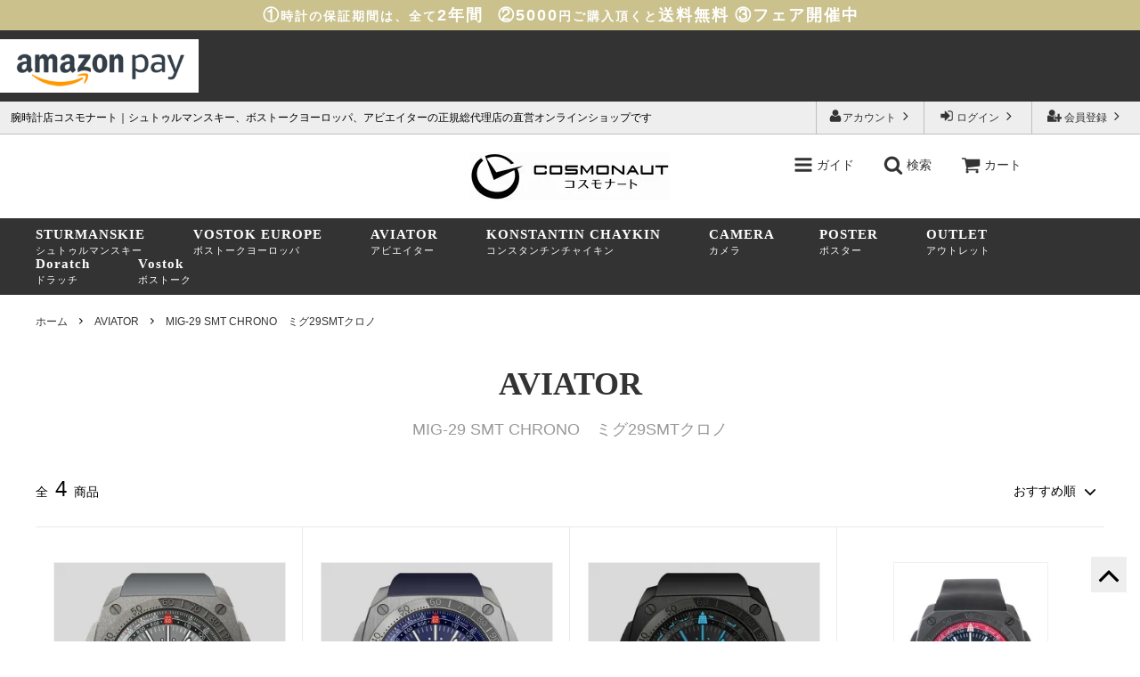

--- FILE ---
content_type: text/html; charset=EUC-JP
request_url: https://www.cosmo-watch.com/?mode=cate&cbid=1498303&csid=15
body_size: 14904
content:
<!DOCTYPE html PUBLIC "-//W3C//DTD XHTML 1.0 Transitional//EN" "http://www.w3.org/TR/xhtml1/DTD/xhtml1-transitional.dtd">
<html xmlns:og="http://ogp.me/ns#" xmlns:fb="http://www.facebook.com/2008/fbml" xmlns:mixi="http://mixi-platform.com/ns#" xmlns="http://www.w3.org/1999/xhtml" xml:lang="ja" lang="ja" dir="ltr">
<head>
<meta http-equiv="content-type" content="text/html; charset=euc-jp" />
<meta http-equiv="X-UA-Compatible" content="IE=edge,chrome=1" />
<title>MIG-29 SMT CHRONO　ミグ29SMTクロノ - コスモナート|STURMANSKIE,VOSTOKEUROPE,AVIATOR直営オンラインショップ</title>
<meta name="Keywords" content="MIG-29 SMT CHRONO　ミグ29SMTクロノ,腕時計,時計,メンズ,レディース,販売,ウォッチ,watch,コスモナート,ショップ,シュトゥルマンスキー,STURMANSKIE,VOSTOKEUROPE,ボストークヨーロッパ,AVIATOR,アビエイター" />
<meta name="Description" content="シュトゥルマンスキー,ボストークヨーロッパ,アビエイターの日本総代理店直営ショップ|世界の腕時計コスモナート" />
<meta name="Author" content="" />
<meta name="Copyright" content="ANDOROS Co,.ltd." />
<meta http-equiv="content-style-type" content="text/css" />
<meta http-equiv="content-script-type" content="text/javascript" />
<link rel="stylesheet" href="https://img15.shop-pro.jp/PA01210/412/css/4/index.css?cmsp_timestamp=20230621112350" type="text/css" />
<link rel="stylesheet" href="https://img15.shop-pro.jp/PA01210/412/css/4/product_list.css?cmsp_timestamp=20230621112350" type="text/css" />

<link rel="alternate" type="application/rss+xml" title="rss" href="https://www.cosmo-watch.com/?mode=rss" />
<link rel="alternate" media="handheld" type="text/html" href="https://www.cosmo-watch.com/?mode=cate&cbid=1498303&csid=15" />
<link rel="shortcut icon" href="https://img15.shop-pro.jp/PA01210/412/favicon.ico?cmsp_timestamp=20241120181339" />
<script type="text/javascript" src="//ajax.googleapis.com/ajax/libs/jquery/1.11.0/jquery.min.js" ></script>
<meta property="og:title" content="MIG-29 SMT CHRONO　ミグ29SMTクロノ - コスモナート|STURMANSKIE,VOSTOKEUROPE,AVIATOR直営オンラインショップ" />
<meta property="og:description" content="シュトゥルマンスキー,ボストークヨーロッパ,アビエイターの日本総代理店直営ショップ|世界の腕時計コスモナート" />
<meta property="og:url" content="https://www.cosmo-watch.com?mode=cate&cbid=1498303&csid=15" />
<meta property="og:site_name" content="コスモナート|STURMANSKIE,VOSTOKEUROPE,AVIATOR直営オンラインショップ" />
<meta property="og:image" content=""/>
<script>
  (function(i,s,o,g,r,a,m){i['GoogleAnalyticsObject']=r;i[r]=i[r]||function(){
  (i[r].q=i[r].q||[]).push(arguments)},i[r].l=1*new Date();a=s.createElement(o),
  m=s.getElementsByTagName(o)[0];a.async=1;a.src=g;m.parentNode.insertBefore(a,m)
  })(window,document,'script','//www.google-analytics.com/analytics.js','ga');

  ga('create', 'UA-9328451-1', 'cosmo-watch.com');
  ga('require', 'displayfeatures');
  ga('send', 'pageview');

</script>

<meta name="msvalidate.01" content="2004064CD0BECD71B8F0BA40B2D7617D" />


    <!-- AdSIST YDN sitegeneraltag -->
    <script async src="https://s.yimg.jp/images/listing/tool/cv/ytag.js"></script>
    <script>
        window.yjDataLayer = window.yjDataLayer || [];
        function ytag() { yjDataLayer.push(arguments); }
        ytag({"type":"ycl_cookie"});
    </script>
    <!--End AdSIST YDN sitegeneraltag -->
    <!-- AdSIST YDN Retargeting -->
    <script type="text/javascript" language="javascript">
      /* <![CDATA[ */
      const yahoo_retargeting_id = "44WZ72CNE3";
      const yahoo_retargeting_label = "";
      let yahoo_retargeting_page_type = "";
      let yahoo_retargeting_items = [
        { item_id: "", category_id: "", price: "", quantity: "" }
      ];

      function getProductInfo() {
        let product = Colorme["product"];
        let y_page_type_aliases = {
          "top": "home",
          "product_list": "category",
          "product_srh": "search",
          "product": "detail"
        };

        if (y_page_type_aliases[Colorme["page"]]) {
          yahoo_retargeting_page_type = y_page_type_aliases[Colorme["page"]];
        }

        if (product) {
          yahoo_retargeting_items[0]["item_id"] = product["id"];
          yahoo_retargeting_items[0]["category_id"] = product["category"]["id_big"];
          yahoo_retargeting_items[0]["price"] = product["sales_price_including_tax"];
          yahoo_retargeting_items[0]["quantity"] = product["stock_num"];
        }

        let script = document.createElement("script");
        script.src = "https://b92.yahoo.co.jp/js/s_retargeting.js";
        document.head.appendChild(script);
      }

      window.onload = getProductInfo;
      /* ]]> */
    </script>
<!--End AdSIST YDN Retargeting -->
<script>
  var Colorme = {"page":"product_list","shop":{"account_id":"PA01210412","title":"\u30b3\u30b9\u30e2\u30ca\u30fc\u30c8|STURMANSKIE,VOSTOKEUROPE,AVIATOR\u76f4\u55b6\u30aa\u30f3\u30e9\u30a4\u30f3\u30b7\u30e7\u30c3\u30d7"},"basket":{"total_price":0,"items":[]},"customer":{"id":null}};

  (function() {
    function insertScriptTags() {
      var scriptTagDetails = [];
      var entry = document.getElementsByTagName('script')[0];

      scriptTagDetails.forEach(function(tagDetail) {
        var script = document.createElement('script');

        script.type = 'text/javascript';
        script.src = tagDetail.src;
        script.async = true;

        if( tagDetail.integrity ) {
          script.integrity = tagDetail.integrity;
          script.setAttribute('crossorigin', 'anonymous');
        }

        entry.parentNode.insertBefore(script, entry);
      })
    }

    window.addEventListener('load', insertScriptTags, false);
  })();
</script>
<script async src="https://zen.one/analytics.js"></script>
</head>
<body>
<meta name="colorme-acc-payload" content="?st=1&pt=10028&ut=1498303,15&at=PA01210412&v=20260129195506&re=&cn=37eba387de124e5cab5b5135d947e9f7" width="1" height="1" alt="" /><script>!function(){"use strict";Array.prototype.slice.call(document.getElementsByTagName("script")).filter((function(t){return t.src&&t.src.match(new RegExp("dist/acc-track.js$"))})).forEach((function(t){return document.body.removeChild(t)})),function t(c){var r=arguments.length>1&&void 0!==arguments[1]?arguments[1]:0;if(!(r>=c.length)){var e=document.createElement("script");e.onerror=function(){return t(c,r+1)},e.src="https://"+c[r]+"/dist/acc-track.js?rev=3",document.body.appendChild(e)}}(["acclog001.shop-pro.jp","acclog002.shop-pro.jp"])}();</script><link rel="stylesheet" type="text/css" href="https://andoros.com/cosmowatch/css/second_2017.css" />
<link rel="stylesheet" type="text/css" href="https://andoros.com/cosmowatch/css/sp_2017.css" />





<script>
  // headタグの中にviewportのmetaタグを入れる
  (function () {
    var viewport = document.createElement('meta');
    viewport.setAttribute('name', 'viewport');
    viewport.setAttribute('content', 'width=device-width, initial-scale=1.0, maximum-scale=1.0, user-scalable=no');
    document.getElementsByTagName('head')[0].appendChild(viewport);
  }());
</script>

<link href="https://fonts.googleapis.com/css?family=Montserrat:400,600" rel="stylesheet">
<input type="checkbox" class="state-search-form" id="view-search-form">
<input type="checkbox" class="state-stu-drawer-nav" id="view-stu-drawer-nav">
<input type="checkbox" class="state-drawer-nav-vos" id="view-drawer-nav-vos">
<input type="checkbox" class="state-drawer-nav-avi" id="view-drawer-nav-avi">
<input type="checkbox" class="state-drawer-nav-den" id="view-drawer-nav-den">
<input type="checkbox" class="state-drawer-nav-cam" id="view-drawer-nav-cam">
<input type="checkbox" class="state-global-menu" id="view-global-menu">
<label for="view-search-form" aria-label="検索フォームを閉じる" class="close-search-form c-overlay">
<svg class="c-overlay__icon" role="img" aria-hidden="true"><use xlink:href="#close"></use></svg></label><label for="view-stu-drawer-nav" aria-label="メニューを閉じる" class="close-drawer-nav close-drawer-nav-stu c-overlay"><svg class="c-overlay__icon" role="img" aria-hidden="true"><use xlink:href="#close"></use></svg></label>
<label for="view-drawer-nav-vos" aria-label="メニューを閉じる" class="close-drawer-nav-vos close-drawer-nav c-overlay"><svg class="c-overlay__icon" role="img" aria-hidden="true"><use xlink:href="#close"></use></svg></label>
<label for="view-drawer-nav-avi" aria-label="メニューを閉じる" class="close-drawer-nav-avi close-drawer-nav c-overlay"><svg class="c-overlay__icon" role="img" aria-hidden="true"><use xlink:href="#close"></use></svg></label>
<label for="view-drawer-nav-den" aria-label="メニューを閉じる" class="close-drawer-nav-den close-drawer-nav c-overlay"><svg class="c-overlay__icon" role="img" aria-hidden="true"><use xlink:href="#close"></use></svg></label>
<label for="view-drawer-nav-cam" aria-label="メニューを閉じる" class="close-drawer-nav-cam close-drawer-nav c-overlay"><svg class="c-overlay__icon" role="img" aria-hidden="true"><use xlink:href="#close"></use></svg></label>
<label for="view-global-menu" aria-label="メニューを閉じる" class="close-global-menu close-drawer-nav c-overlay"><svg class="c-overlay__icon" role="img" aria-hidden="true"><use xlink:href="#close"></use></svg></label>

<div id="pagetop" class="p-body" ontouchstart="">
	

<div class="promo__seciton">
<strong>①</strong>時計の保証期間は、全て<strong>2年間</strong>　<strong>②5000</strong>円ご購入頂くと<strong>送料無料</strong> <strong>③フェア開催中　</strong>
</div>
	

<div class="p-sub-header kangen taC pb05 pt05 pl00">
<img src="https://img15.shop-pro.jp/PA01210/412/etc/amazonpay-w.png?cmsp_timestamp=20200421131958" style="">
</div>
	
<div class="p-header">
      <div class="p-header__bar">
        <ul class="p-header__user-nav">
                                        <li>
            <a href="https://www.cosmo-watch.com/customer/signup/new">
              <svg role="img" aria-hidden="true"><use xlink:href="#user-plus"></use></svg>
              会員登録
              <svg role="img" aria-hidden="true"><use xlink:href="#angle-right"></use></svg>
            </a>
          </li>
                    <li>
            <a href="https://www.cosmo-watch.com/?mode=login&shop_back_url=https%3A%2F%2Fwww.cosmo-watch.com%2F">
              <svg role="img" aria-hidden="true"><use xlink:href="#sign-in"></use></svg>
              ログイン
              <svg role="img" aria-hidden="true"><use xlink:href="#angle-right"></use></svg>
            </a>
          </li>
                              <li>
            <a href="https://www.cosmo-watch.com/?mode=myaccount">
              <svg role="img" aria-hidden="true"><use xlink:href="#user"></use></svg>アカウント
              <svg role="img" aria-hidden="true"><use xlink:href="#angle-right"></use></svg>
            </a>
          </li>
        </ul>
  
                <div class="p-header__tips">
          <div class="p-header__tips-area">
            腕時計店コスモナート｜シュトゥルマンスキー、ボストークヨーロッパ、アビエイターの正規総代理店の直営オンラインショップです
          </div>
        </div>
              </div>
	
      <div class="p-global-header">
        <div class="p-layout-container">
          <a href="./" class="p-global-header__logo p-global-header__logo--image js-header-logo">
            <img src="https://img15.shop-pro.jp/PA01210/412/PA01210412.jpg?cmsp_timestamp=20241120181339" alt="コスモナート|STURMANSKIE,VOSTOKEUROPE,AVIATOR直営オンラインショップ" />
          </a>
          <a href="./" class="p-global-header__home">
            <svg class="p-global-header__icon" role="img" aria-hidden="true"><use xlink:href="#home"></use></svg>
            ホーム
          </a>
         
        </div>

      </div>

  
  </div>
 <div class="sp-global-header"><div class="p-layout-container">
	 <label for="view-global-menu" class="sp-global-header__unit open-drawer-nav">
		 <svg class="p-global-header__icon" role="img" aria-hidden="true"><use xmlns:xlink="http://www.w3.org/1999/xlink" xlink:href="#bars"></use></svg>
		 ガイド</label>
	   <label for="view-search-form" class="sp-global-header__unit open-search-form">
      <svg class="p-global-header__icon" role="img" aria-hidden="true"><use xlink:href="#search"></use></svg>
      検索
    </label>

	 <a href="https://www.cosmo-watch.com/cart/proxy/basket?shop_id=PA01210412&shop_domain=cosmo-watch.com" class="p-global-header__cart sp-global-header__unit">
              <span class="p-global-header__cart-icon">
                <svg class="p-global-header__icon" role="img" aria-hidden="true" aria-label="カート"><use xlink:href="#shopping-cart"></use></svg>
              </span>
             カート</a></div></div>
<div class="p-sub-header u-visible--tablet">
      <div class="p-layout-container">
        <ul class="p-sub-header__content-nav">
          <li><label>
             <a href="?mode=cate&cbid=1501367&csid=0"><h3>STURMANSKIE</h3>シュトゥルマンスキー</a>
</label></li>
          <li><label>
            <a href="?mode=cate&cbid=1498328&csid=0"><h3>VOSTOK EUROPE</h3>ボストークヨーロッパ</a></label>
          </li>
           <li><label>
            <a href="?mode=cate&cbid=1498303&csid=0"><h3>AVIATOR</h3>アビエイター</a></label>
          </li>
					
					<li><label>
            <a href="?mode=cate&csid=0&cbid=2827130"><h3>KONSTANTIN CHAYKIN</h3>コンスタンチンチャイキン</a></label>
          </li>
									   
           <li><label>
         <a href="?mode=cate&cbid=2176110&csid=0"><h3>CAMERA</h3>カメラ</a>
          </label></li><li><label><a href="/?mode=cate&amp;csid=0&amp;cbid=2469627"><h3>POSTER</h3>ポスター</a>  </label></li>
<li><label>
<a href="/?mode=cate&amp;csid=0&amp;cbid=2496337"><h3>OUTLET</h3>アウトレット</a></label>
</li>
				<li><label>
            <a href="?mode=cate&cbid=2847917&csid=0"><h3>Doratch</h3>ドラッチ</a></label>
</li>
									<li><label>
            <a href="?mode=cate&cbid=2871821&csid=0"><h3>Vostok</h3>ボストーク</a></label>
</li>
                  </ul>
              </div>
</div>
 <div class="p-sub-header u-visible--phone"><div class="p-layout-container">
 <ul class="p-sub-header__content-nav">
	 <li><label for="view-stu-drawer-nav"><h3>STURMANSKIE</h3>シュトゥルマンスキー</label>
	 <li><label for="view-drawer-nav-vos"><h3>VOSTOK EUROPE</h3>ボストークヨーロッパ</label>
	 <li><label for="view-drawer-nav-avi"><h3>AVIATOR</h3>アビエイター</label>
		<li><label for="view-drawer-nav-den"><h3>KONSTANTIN CHAYKIN</h3>コンスタンチンチャイキン</label>
		<li><label for="view-drawer-nav-cam"><h3>CAMERA</h3>カメラ</label>
	 <li><label for="view-drawer-nav-cam"><a href="/?mode=cate&amp;csid=0&amp;cbid=2469627"><h3>POSTER</h3>ポスター</a></label>
	 <li><label for="view-drawer-nav-cam"><a href="/?mode=cate&amp;csid=0&amp;cbid=2496337"><h3>OUTLET</h3>アウトレット</a></label>		
	<li><label for="view-drawer-nav-cam"><a href="?mode=cate&cbid=2847917&csid=0"><h3>Doratch</h3>ドラッチ</a></label>
		<li><label for="view-drawer-nav-cam"><a href="?mode=cate&cbid=2871821&csid=0"><h3>Vostok</h3>ボストーク</a></label>
	 
	 </ul>
	 
	 
	 
	 </div></div>
 <div class="p-global-menu">
  <div class="p-global-menu-content">
   <label class="p-global-menu-close" for="view-global-nav" aria-label="メニューを閉じる">
    <svg role="img" aria-hidden="true"><use xlink:href="#close"></use></svg>
   </label>
   <ul class="p-global-menu__list">

<li><a href="https://www.cosmo-watch.com/?mode=f2" class="p-global-menu__list-item"><span class="p-global-menu__value">ご注文からお届けまで</span></a>
<li><a href="https://www.cosmo-watch.com/?mode=f3" class="p-global-menu__list-item"><span class="p-global-menu__value">メンテナンス
</span></a>    
<li><a href="https://www.cosmo-watch.com/?mode=f4" class="p-global-menu__list-item"><span class="p-global-menu__value">FAQ
</span></a>   
<li><a href="https://cosmo-watch.shop-pro.jp/customer/inquiries/new" class="p-global-menu__list-item"><span class="p-global-menu__value">お問い合わせ</span></a>
<li><a href="https://www.cosmo-watch.com/?mode=f5" class="p-global-menu__list-item"><span class="p-global-menu__value">ショップリスト</span></a>
   </ul>
  </div>
 </div>
 <div class="p-drawer-nav p-drawer-nav-stu">
  <ul class="p-drawer__list">
   <li>
    <label for="view-stu-drawer-nav" aria-label="メニューを閉じる" class="c-sp-list c-sp-list--close-menu">
     <span class="c-sp-list__value">
      メニューを閉じる
     </span>
    </label>
  </ul>
   <div class="p-drawer__heading">
  <a href="?mode=cate&cbid=1501367&csid=0">STURMANSKIE商品一覧</a>
  </div>

 
  <ul class="p-drawer__list">
   <li>
   <a href="?mode=cate&cbid=1501367&csid=4" class="c-sp-list">
     <span class="c-sp-list__value">
    GAGARIN-ガガーリン
     </span>
     <span class="c-sp-list__nav-icon">
      <svg class="c-sp-list__icon" role="img" aria-hidden="true"><use xlink:href="#angle-right"></use></svg>
     </span>
    </a></li>
   
		<li>
   <a href="?mode=cate&cbid=1501367&csid=13" class="c-sp-list">
     <span class="c-sp-list__value">
    3133
     </span>
     <span class="c-sp-list__nav-icon">
      <svg class="c-sp-list__icon" role="img" aria-hidden="true"><use xlink:href="#angle-right"></use></svg>
     </span>
    </a></li>
		
		<li>
   <a href="?mode=cate&cbid=1501367&csid=15" class="c-sp-list">
     <span class="c-sp-list__value">
    AMPHIBIA-アンフィービア
     </span>
     <span class="c-sp-list__nav-icon">
      <svg class="c-sp-list__icon" role="img" aria-hidden="true"><use xlink:href="#angle-right"></use></svg>
     </span>
    </a></li>
		
   <li>
    <a href="?mode=cate&cbid=1501367&csid=10" class="c-sp-list">
     <span class="c-sp-list__value">
     Ocean Stingray-スティングレイ
     </span>
     <span class="c-sp-list__nav-icon">
      <svg class="c-sp-list__icon" role="img" aria-hidden="true"><use xlink:href="#angle-right"></use></svg>
     </span>
    </a></li>
		<li>
    <a href="?mode=cate&cbid=1501367&csid=8" class="c-sp-list">
     <span class="c-sp-list__value">
     STRELLA-ストレラ
     </span>
     <span class="c-sp-list__nav-icon">
      <svg class="c-sp-list__icon" role="img" aria-hidden="true"><use xlink:href="#angle-right"></use></svg>
     </span>
    </a></li>
		<li>
    <a href="?mode=cate&cbid=1501367&csid=9" class="c-sp-list">
     <span class="c-sp-list__value">
     SPACE PIONEERS-スペースパイオニア
     </span>
     <span class="c-sp-list__nav-icon">
      <svg class="c-sp-list__icon" role="img" aria-hidden="true"><use xlink:href="#angle-right"></use></svg>
     </span>
    </a></li>
		<li>
    <a href="?mode=cate&cbid=1501367&csid=11" class="c-sp-list">
     <span class="c-sp-list__value">
     OPEN SPACE-オープンスペース
     </span>
     <span class="c-sp-list__nav-icon">
      <svg class="c-sp-list__icon" role="img" aria-hidden="true"><use xlink:href="#angle-right"></use></svg>
     </span>
    </a></li>
		
		<li>
    <a href="?mode=cate&cbid=1501367&csid=5" class="c-sp-list">
     <span class="c-sp-list__value">
     ARKTIKA-アルクティカ
     </span>
     <span class="c-sp-list__nav-icon">
      <svg class="c-sp-list__icon" role="img" aria-hidden="true"><use xlink:href="#angle-right"></use></svg>
     </span>
    </a></li>
		
  <li><a href="?mode=cate&cbid=1501367&csid=6" class="c-sp-list"><span class="c-sp-list__value">SPUTNIK-スプートニク</span> <span class="c-sp-list__nav-icon">
      <svg class="c-sp-list__icon" role="img" aria-hidden="true"><use xlink:href="#angle-right"></use></svg>
     </span></a></li>
		
		<li><a href="?mode=cate&cbid=1501367&csid=12" class="c-sp-list"><span class="c-sp-list__value">Moon25-ムーン25</span> <span class="c-sp-list__nav-icon">
      <svg class="c-sp-list__icon" role="img" aria-hidden="true"><use xlink:href="#angle-right"></use></svg>
     </span></a></li>
		
      <li><a href="?mode=cate&cbid=1501367&csid=7" class="c-sp-list"><span class="c-sp-list__value">TRAVELLER-トラベラー</span> <span class="c-sp-list__nav-icon">
      <svg class="c-sp-list__icon" role="img" aria-hidden="true"><use xlink:href="#angle-right"></use></svg>
     </span></a></li>
	 
<li><a href="?mode=cate&cbid=1501367&csid=14" class="c-sp-list"><span class="c-sp-list__value">ACCESSORIES ベルト・部品</span> <span class="c-sp-list__nav-icon">
      <svg class="c-sp-list__icon" role="img" aria-hidden="true"><use xlink:href="#angle-right"></use></svg>
     </span></a></li>		
   </ul>
<!-- <div class="p-drawer__heading">
   アクセサリ
  </div>
  <ul class="p-drawer__list">
 <li><a href="?mode=cate&cbid=1501379&csid=3" class="c-sp-list"><span class="c-sp-list__value">ストラップ</span> <span class="c-sp-list__nav-icon">
      <svg class="c-sp-list__icon" role="img" aria-hidden="true"><use xlink:href="#angle-right"></use></svg>
     </span></a></li>
  </ul>-->
	 
  <div class="p-drawer__heading">
   機能で探す
  </div>
  <ul class="p-drawer__list">
 <li><a href="?mode=grp&gid=686809" class="c-sp-list"><span class="c-sp-list__value">Chronograph-クロノグラフ</span> <span class="c-sp-list__nav-icon">
      <svg class="c-sp-list__icon" role="img" aria-hidden="true"><use xlink:href="#angle-right"></use></svg>
     </span></a></li>
      <li><a href="?mode=grp&gid=686811" class="c-sp-list"><span class="c-sp-list__value">Single Calender-シングルカレンダー</span> <span class="c-sp-list__nav-icon">
      <svg class="c-sp-list__icon" role="img" aria-hidden="true"><use xlink:href="#angle-right"></use></svg>
     </span></a></li>
      <li><a href="?mode=grp&gid=686812" class="c-sp-list"><span class="c-sp-list__value">Alarm-アラーム</span> <span class="c-sp-list__nav-icon">
      <svg class="c-sp-list__icon" role="img" aria-hidden="true"><use xlink:href="#angle-right"></use></svg>
     </span></a></li>

		
		 <li><a href="?mode=cate&cbid=1501367&csid=0" class="c-sp-list"><span class="c-sp-list__value">VIEW ALL</span> <span class="c-sp-list__nav-icon">
      <svg class="c-sp-list__icon" role="img" aria-hidden="true"><use xlink:href="#angle-right"></use></svg>
     </span></a></li>
  </ul>
	 
 </div>

 <div class="p-drawer-nav p-drawer-nav-vos">
  <ul class="p-drawer__list">
   <li>
    <label for="view-drawer-nav-vos" aria-label="メニューを閉じる" class="c-sp-list c-sp-list--close-menu">
     <span class="c-sp-list__value">
      メニューを閉じる
     </span>
    </label>
   
  </ul>
   <div class="p-drawer__heading">
   <a href="?mode=cate&cbid=1498328&csid=0">VOSTOK EUROPE商品一覧</a>
  </div>    
  <ul class="p-drawer__list">
		
		      <li><a href="?mode=cate&cbid=1498328&csid=22" class="c-sp-list"><span class="c-sp-list__value">ENGINE-エンジン-</span><span class="c-sp-list__nav-icon">
      <svg class="c-sp-list__icon" role="img" aria-hidden="true"><use xlink:href="#angle-right"></use></svg>
     </span></a></li>	
		
      <li><a href="?mode=cate&cbid=1498328&csid=12" class="c-sp-list"><span class="c-sp-list__value">EXPEDITION NORTH POLE-1-エクスピディションノースポール1</span><span class="c-sp-list__nav-icon">
      <svg class="c-sp-list__icon" role="img" aria-hidden="true"><use xlink:href="#angle-right"></use></svg>
     </span></a></li>	
		
		      <li><a href="?mode=cate&cbid=1498328&csid=0" class="c-sp-list"><span class="c-sp-list__value">Expedition Everest underground-エクスピディション エベレスト アンダーグラウンド-</span><span class="c-sp-list__nav-icon">
      <svg class="c-sp-list__icon" role="img" aria-hidden="true"><use xlink:href="#angle-right"></use></svg>
     </span></a></li>	

		   <li><a href="?mode=cate&cbid=1498328&csid=17" class="c-sp-list"><span class="c-sp-list__value">UNDINE-ウンディーネ</span><span class="c-sp-list__nav-icon">
      <svg class="c-sp-list__icon" role="img" aria-hidden="true"><use xlink:href="#angle-right"></use></svg>
     </span></a></li>

		   <li><a href="?mode=cate&cbid=1498328&csid=16" class="c-sp-list"><span class="c-sp-list__value">ENERGIA-エネルギア</span><span class="c-sp-list__nav-icon">
      <svg class="c-sp-list__icon" role="img" aria-hidden="true"><use xlink:href="#angle-right"></use></svg>
     </span></a></li>		
		
      <li><a href="?mode=cate&cbid=1498328&csid=14" class="c-sp-list"><span class="c-sp-list__value">MRIYA-ムリヤ</span><span class="c-sp-list__nav-icon">
      <svg class="c-sp-list__icon" role="img" aria-hidden="true"><use xlink:href="#angle-right"></use></svg>
     </span></a></li>
      <li><a href="?mode=cate&cbid=1498328&csid=13" class="c-sp-list"><span class="c-sp-list__value">ANCHAR Cyrillic Collection-アンチャール キリルコレクション</span><span class="c-sp-list__nav-icon">
      <svg class="c-sp-list__icon" role="img" aria-hidden="true"><use xlink:href="#angle-right"></use></svg>
     </span></a></li>
      <li><a href="?mode=cate&cbid=1498328&csid=2" class="c-sp-list"><span class="c-sp-list__value">ANCHAR-アンチャール</span><span class="c-sp-list__nav-icon">
      <svg class="c-sp-list__icon" role="img" aria-hidden="true"><use xlink:href="#angle-right"></use></svg>
     </span></a></li>
      <li><a href="?mode=cate&cbid=1498328&csid=1" class="c-sp-list"><span class="c-sp-list__value">LUNOKHOD-ルノホート</span><span class="c-sp-list__nav-icon">
      <svg class="c-sp-list__icon" role="img" aria-hidden="true"><use xlink:href="#angle-right"></use></svg>
     </span></a></li>
      <li><a href="?mode=cate&cbid=1498328&csid=3" class="c-sp-list"><span class="c-sp-list__value">EKRANOPLAN-エクラノプラン</span><span class="c-sp-list__nav-icon">
      <svg class="c-sp-list__icon" role="img" aria-hidden="true"><use xlink:href="#angle-right"></use></svg>
     </span></a></li>
      <li><a href="?mode=cate&cbid=1498328&csid=4" class="c-sp-list"><span class="c-sp-list__value">GAZ-14-ガズ14</span><span class="c-sp-list__nav-icon">
      <svg class="c-sp-list__icon" role="img" aria-hidden="true"><use xlink:href="#angle-right"></use></svg>
     </span></a></li>

      <li><a href="?mode=cate&cbid=1498328&csid=8" class="c-sp-list"><span class="c-sp-list__value">ROCKET N1-ロケットN1</span><span class="c-sp-list__nav-icon">
      <svg class="c-sp-list__icon" role="img" aria-hidden="true"><use xlink:href="#angle-right"></use></svg>
     </span></a></li>
			<li><a href="?mode=cate&cbid=1498328&csid=15" class="c-sp-list"><span class="c-sp-list__value">SPECIAL EDITION-特別限定モデル</span><span class="c-sp-list__nav-icon">
      <svg class="c-sp-list__icon" role="img" aria-hidden="true"><use xlink:href="#angle-right"></use></svg>
     </span></a></li>
		
 		   <li><a href="?mode=cate&cbid=1498328&csid=20" class="c-sp-list"><span class="c-sp-list__value">ACCESSORIES ベルト・部品</span><span class="c-sp-list__nav-icon">
      <svg class="c-sp-list__icon" role="img" aria-hidden="true"><use xlink:href="#angle-right"></use></svg>
     </span></a></li>		
		
 <!--<div class="p-drawer__heading">
   アクセサリー
  </div>
  <ul class="p-drawer__list">
 <li><a href="?mode=cate&cbid=1501379&csid=4" class="c-sp-list"><span class="c-sp-list__value">ストラップ</span> <span class="c-sp-list__nav-icon">
      <svg class="c-sp-list__icon" role="img" aria-hidden="true"><use xlink:href="#angle-right"></use></svg>
     </span></a></li>
  </ul>		-->
		
		 <div class="p-drawer__heading">
   機能で探す
  </div>
     <li><a href="?mode=grp&gid=686695" class="c-sp-list"><span class="c-sp-list__value">ダイバーズ-防水</span><span class="c-sp-list__nav-icon">
      <svg class="c-sp-list__icon" role="img" aria-hidden="true"><use xlink:href="#angle-right"></use></svg>
     </span></a></li>
      <li><a href="?mode=grp&gid=686696" class="c-sp-list"><span class="c-sp-list__value">チタニウム-軽量</span><span class="c-sp-list__nav-icon">
      <svg class="c-sp-list__icon" role="img" aria-hidden="true"><use xlink:href="#angle-right"></use></svg>
     </span></a></li>
      <li><a href="?mode=grp&gid=686698" class="c-sp-list"><span class="c-sp-list__value">ビジネス-小型</span><span class="c-sp-list__nav-icon">
      <svg class="c-sp-list__icon" role="img" aria-hidden="true"><use xlink:href="#angle-right"></use></svg>
     </span></a></li>
      <li class="brandlist"><a href="?mode=cate&cbid=1498328&csid=0" class="c-sp-list"><span class="c-sp-list__value">VIEW ALL</span><span class="c-sp-list__nav-icon">
      <svg class="c-sp-list__icon" role="img" aria-hidden="true"><use xlink:href="#angle-right"></use></svg>
     </span></a></li>

  </ul>
	 
 </div>
 


<div class="p-drawer-nav p-drawer-nav-avi">
<ul class="p-drawer__list">
<li>
<label for="view-drawer-nav-avi" aria-label="メニューを閉じる" class="c-sp-list c-sp-list--close-menu">
 <span class="c-sp-list__value">
  メニューを閉じる
 </span>
</label>
</ul>
 <div class="p-drawer__heading">
   <a href="?mode=cate&cbid=1498303&csid=0">AVIATOR商品一覧</a>
  </div> 
	 <ul class="p-drawer__list">
		       <li><a href="?mode=cate&cbid=1498303&csid=17" class="c-sp-list"><span class="c-sp-list__value"> MOONFLIGHT ムーンフライト</span><span class="c-sp-list__nav-icon">
      <svg class="c-sp-list__icon" role="img" aria-hidden="true"><use xlink:href="#angle-right"></use></svg>
				</span></a></li>
		 
      <li><a href="?mode=cate&cbid=1498303&csid=15" class="c-sp-list"><span class="c-sp-list__value">MIG-29 SMT CHRONO ミグ29SMTクロノ</span><span class="c-sp-list__nav-icon">
      <svg class="c-sp-list__icon" role="img" aria-hidden="true"><use xlink:href="#angle-right"></use></svg>
				</span></a></li>		 
      <li><a href="?mode=cate&cbid=1498303&csid=11" class="c-sp-list"><span class="c-sp-list__value">AIRACOBRA P42 エアラコブラP42</span><span class="c-sp-list__nav-icon">
      <svg class="c-sp-list__icon" role="img" aria-hidden="true"><use xlink:href="#angle-right"></use></svg>
				</span></a></li>
      <li><a href="?mode=cate&cbid=1498303&csid=12" class="c-sp-list"><span class="c-sp-list__value">AIRACOBRA P45 Chronograph エアラコブラP45クロノグラフ</span><span class="c-sp-list__nav-icon">
      <svg class="c-sp-list__icon" role="img" aria-hidden="true"><use xlink:href="#angle-right"></use></svg>
				</span></a></li>
      <li><a href="?mode=cate&cbid=1498303&csid=13" class="c-sp-list"><span class="c-sp-list__value">DOUGLAS DAY DATE ダグラス デイ デイト</span><span class="c-sp-list__nav-icon">
      <svg class="c-sp-list__icon" role="img" aria-hidden="true"><use xlink:href="#angle-right"></use></svg>
				</span></a></li>
      <li><a href="?mode=cate&cbid=1498303&csid=16" class="c-sp-list"><span class="c-sp-list__value"> DOUGLAS DAKOTA ダグラス ダコタ</span><span class="c-sp-list__nav-icon">
      <svg class="c-sp-list__icon" role="img" aria-hidden="true"><use xlink:href="#angle-right"></use></svg>
				</span></a></li>	
		 
		 <li><a href="?mode=cate&cbid=1498303&csid=18" class="c-sp-list"><span class="c-sp-list__value"> ACCESSORIES アクセサリー</span><span class="c-sp-list__nav-icon">
      <svg class="c-sp-list__icon" role="img" aria-hidden="true"><use xlink:href="#angle-right"></use></svg>
				</span></a></li>
	

      <li><a href="?mode=cate&cbid=1498303&csid=0" class="c-sp-list"><span class="c-sp-list__value">VIEW ALL</span><span class="c-sp-list__nav-icon">
      <svg class="c-sp-list__icon" role="img" aria-hidden="true"><use xlink:href="#angle-right"></use></svg>
				</span></a></li></ul>
	
<!--	  <div class="p-drawer__heading">
   アクセサリー
  </div>
  <ul class="p-drawer__list">
 <li><a href="?mode=cate&cbid=1501379&csid=1" class="c-sp-list"><span class="c-sp-list__value">ストラップ</span> <span class="c-sp-list__nav-icon">
      <svg class="c-sp-list__icon" role="img" aria-hidden="true"><use xlink:href="#angle-right"></use></svg>
     </span></a></li>
  </ul>	-->
	
</div>
 <div class="p-drawer-nav p-drawer-nav-den">
  <ul class="p-drawer__list">
<li>
<label for="view-drawer-nav-den" aria-label="メニューを閉じる" class="c-sp-list c-sp-list--close-menu">
 <span class="c-sp-list__value">
  メニューを閉じる
 </span>
</label>
</ul>
 <div class="p-drawer__heading">
 <a href="?mode=cate&cbid=1501369&csid=0">DENISSOV商品一覧</a>
  </div> 
	 <ul class="p-drawer__list">


      <li><a href="?mode=cate&csid=0&cbid=2827130" class="c-sp-list"><span class="c-sp-list__value">VIEW ALL</span><span class="c-sp-list__nav-icon">
      <svg class="c-sp-list__icon" role="img" aria-hidden="true"><use xlink:href="#angle-right"></use></svg>
				</span></a></li>
   </ul>
 </div>
	<div class="p-drawer-nav p-drawer-nav-cam">
  <ul class="p-drawer__list">
<li>
<label for="view-drawer-nav-cam" aria-label="メニューを閉じる" class="c-sp-list c-sp-list--close-menu">
 <span class="c-sp-list__value">
  メニューを閉じる
 </span>
</label>
</ul>
 <div class="p-drawer__heading">
 <a href="?mode=cate&cbid=2176110&csid=0">CAMERA商品一覧</a>
  </div> 
	 <ul class="p-drawer__list">
<li><a href="?mode=cate&cbid=2176110&csid=1" class="c-sp-list"><span class="c-sp-list__value">LOMO</span><span class="c-sp-list__nav-icon">
      <svg class="c-sp-list__icon" role="img" aria-hidden="true"><use xlink:href="#angle-right"></use></svg>
				</span></a></li>
<li><a href="?mode=cate&cbid=2176110&csid=2" class="c-sp-list"><span class="c-sp-list__value">ZORKI</span><span class="c-sp-list__nav-icon">
      <svg class="c-sp-list__icon" role="img" aria-hidden="true"><use xlink:href="#angle-right"></use></svg>
				</span></a></li>
<li><a href="?mode=cate&cbid=2176110&csid=3" class="c-sp-list"><span class="c-sp-list__value">FED</span><span class="c-sp-list__nav-icon">
      <svg class="c-sp-list__icon" role="img" aria-hidden="true"><use xlink:href="#angle-right"></use></svg>
				</span></a></li>
<li><a href="?mode=cate&cbid=2176110&csid=4" class="c-sp-list"><span class="c-sp-list__value">KIEV</span><span class="c-sp-list__nav-icon">
      <svg class="c-sp-list__icon" role="img" aria-hidden="true"><use xlink:href="#angle-right"></use></svg>
				</span></a></li>
<li><a href="?mode=cate&cbid=2176110&csid=5" class="c-sp-list"><span class="c-sp-list__value">ZENIT</span><span class="c-sp-list__nav-icon">
      <svg class="c-sp-list__icon" role="img" aria-hidden="true"><use xlink:href="#angle-right"></use></svg>
				</span></a></li>
      <li><a href="?mode=cate&cbid=2176110&csid=0" class="c-sp-list"><span class="c-sp-list__value">VIEW ALL</span><span class="c-sp-list__nav-icon">
      <svg class="c-sp-list__icon" role="img" aria-hidden="true"><use xlink:href="#angle-right"></use></svg>
				</span></a></li>
   </ul>
 </div>
 <div class="p-page-content product_list">
    <div class="p-layout-container">
  <div class="c-topic-path">
    <ul class="c-topic-path__list">
      <li class="c-topic-path__item">
        <a href="./">ホーム</a>
      </li>
                  <li class="c-topic-path__item">
        <svg role="img" aria-hidden="true"><use xlink:href="#angle-right"></use></svg>
        <a href="?mode=cate&cbid=1498303&csid=0">AVIATOR</a>
      </li>
                  <li class="c-topic-path__item">
        <svg role="img" aria-hidden="true"><use xlink:href="#angle-right"></use></svg>
        <a href="?mode=cate&cbid=1498303&csid=15">MIG-29 SMT CHRONO　ミグ29SMTクロノ</a>
      </li>
                </ul>
  </div>
  <h2 class="c-section__heading">
    <div class="c-section__heading--sub-title">
			AVIATOR
		</div>
     <span>MIG-29 SMT CHRONO　ミグ29SMTクロノ</span>
  </h2>
	
	
    	
      <div class="c-product-sort">
    <div class="c-product-sort__total">
      全<span>4</span>商品
    </div>
    <div class="c-product-sort__switch c-select">
      <select class="c-select__value js-sort-switch">
                <option value="" selected>おすすめ順</option>
                        <option value="?mode=cate&cbid=1498303&csid=15&sort=p">価格順</option>
                        <option value="?mode=cate&cbid=1498303&csid=15&sort=n">新着順</option>
              </select>
      <svg class="c-select__icon" role="img" aria-hidden="true"><use xlink:href="#angle-down"></use></svg>
    </div>
  </div>

  


  <ul class="c-product-list">
        
    <li class="c-product-list__item clm4">
      
            <a href="?pid=137925988" class="c-product-list__image-wrap c-image-wrap c-image-wrap--link">
                <div class="c-image-box c-image-box--main">
                    <img src="https://img15.shop-pro.jp/PA01210/412/product/137925988_th.jpg?cmsp_timestamp=20211206174712" alt="MIG-29 SMT CHRONO Sapphire Crystal with Anti-reflective Coating" class="c-image-box__image js-lazyload" />
                  </div>
                                <div class="c-image-box c-image-box--otherimg">
          <img src="https://img15.shop-pro.jp/PA01210/412/product/137925988_o1.jpg?cmsp_timestamp=20211206174712" class="c-image-box__image" />
        </div>
                                                                                                                                                                                                                                                                                                                                                                                                                                                                                                                                                                                                                                                                                                                                                                                                                                        
      </a>
            <a href="?pid=137925988" class="c-product-list__name">
        MIG-29 SMT CHRONO Sapphire Crystal with Anti-reflective Coating
      </a>
			<div class="p-product-body__model">
			 M.2.30.7.221.6
			</div>
			              <div class="c-product-list__expl">
        お取り寄せになります
      </div>
                  <div class="c-product-info__price c-product-list__price">
                148,500円(本体135,000円、税13,500円)
                      </div>
                      
            <div class="c-product-list__fav-item">
        <button type="button"  data-favorite-button-selector="DOMSelector" data-product-id="137925988" data-added-class="is-added">
          <svg role="img" aria-hidden="true"><use xlink:href="#heart"></use></svg>
        </button>
      </div>
    </li>
        
    <li class="c-product-list__item clm4">
      
            <a href="?pid=137926211" class="c-product-list__image-wrap c-image-wrap c-image-wrap--link">
                <div class="c-image-box c-image-box--main">
                    <img src="https://img15.shop-pro.jp/PA01210/412/product/137926211_th.jpg?cmsp_timestamp=20211207102553" alt="MIG-29 SMT CHRONO Sapphire Crystal with Anti-reflective Coating" class="c-image-box__image js-lazyload" />
                  </div>
                                <div class="c-image-box c-image-box--otherimg">
          <img src="https://img15.shop-pro.jp/PA01210/412/product/137926211_o1.jpg?cmsp_timestamp=20211207102553" class="c-image-box__image" />
        </div>
                                                                                                                                                                                                                                                                                                                                                                                                                                                                                                                                                                                                                                                                                                                                                                                                                                        
      </a>
            <a href="?pid=137926211" class="c-product-list__name">
        MIG-29 SMT CHRONO Sapphire Crystal with Anti-reflective Coating
      </a>
			<div class="p-product-body__model">
			 M.2.30.0.220.6
			</div>
			              <div class="c-product-list__expl">
        お取り寄せになります
      </div>
                  <div class="c-product-info__price c-product-list__price">
                134,200円(本体122,000円、税12,200円)
                      </div>
                      
            <div class="c-product-list__fav-item">
        <button type="button"  data-favorite-button-selector="DOMSelector" data-product-id="137926211" data-added-class="is-added">
          <svg role="img" aria-hidden="true"><use xlink:href="#heart"></use></svg>
        </button>
      </div>
    </li>
        
    <li class="c-product-list__item clm4">
      
            <a href="?pid=137926779" class="c-product-list__image-wrap c-image-wrap c-image-wrap--link">
                <div class="c-image-box c-image-box--main">
                    <img src="https://img15.shop-pro.jp/PA01210/412/product/137926779_th.jpg?cmsp_timestamp=20211207154939" alt="MIG-29 SMT CHRONO Sapphire Crystal with Anti-reflective Coating" class="c-image-box__image js-lazyload" />
                  </div>
                                <div class="c-image-box c-image-box--otherimg">
          <img src="https://img15.shop-pro.jp/PA01210/412/product/137926779_o1.jpg?cmsp_timestamp=20211207154939" class="c-image-box__image" />
        </div>
                                                                                                                                                                                                                                                                                                                                                                                                                                                                                                                                                                                                                                                                                                                                                                                                                                        
      </a>
            <a href="?pid=137926779" class="c-product-list__name">
        MIG-29 SMT CHRONO Sapphire Crystal with Anti-reflective Coating
      </a>
			<div class="p-product-body__model">
			 M.2.30.5.217.6
			</div>
			              <div class="c-product-list__expl">
        お取り寄せになります
      </div>
                  <div class="c-product-info__price c-product-list__price">
                151,800円(本体138,000円、税13,800円)
                      </div>
                      
            <div class="c-product-list__fav-item">
        <button type="button"  data-favorite-button-selector="DOMSelector" data-product-id="137926779" data-added-class="is-added">
          <svg role="img" aria-hidden="true"><use xlink:href="#heart"></use></svg>
        </button>
      </div>
    </li>
        
    <li class="c-product-list__item clm4">
      
            <a href="?pid=137926564" class="c-product-list__image-wrap c-image-wrap c-image-wrap--link">
                <div class="c-image-box c-image-box--main">
                    <img src="https://img15.shop-pro.jp/PA01210/412/product/137926564_th.jpg?cmsp_timestamp=20181207163149" alt="MIG-29 SMT CHRONO Sapphire Crystal with Anti-reflective Coating" class="c-image-box__image js-lazyload" />
                  </div>
                                <div class="c-image-box c-image-box--otherimg">
          <img src="https://img15.shop-pro.jp/PA01210/412/product/137926564_o1.jpg?cmsp_timestamp=20181207163149" class="c-image-box__image" />
        </div>
                                                                                                                                                                                                                                                                                                                                                                                                                                                                                                                                                                                                                                                                                                                                                                                                                                        
      </a>
            <a href="?pid=137926564" class="c-product-list__name">
        MIG-29 SMT CHRONO Sapphire Crystal with Anti-reflective Coating
      </a>
			<div class="p-product-body__model">
			 M.2.30.5.215.6
			</div>
			              <div class="c-product-list__expl">
        お取り寄せになります※ストラップが赤に変更になります
      </div>
                  <div class="c-product-info__price c-product-list__price">
                143,000円(本体130,000円、税13,000円)
                      </div>
                      
            <div class="c-product-list__fav-item">
        <button type="button"  data-favorite-button-selector="DOMSelector" data-product-id="137926564" data-added-class="is-added">
          <svg role="img" aria-hidden="true"><use xlink:href="#heart"></use></svg>
        </button>
      </div>
    </li>
      </ul>


  
   
</div>   </div>
    

 <div class="p-footer">
	 <div class="p-shop-info">
      <div class="p-layout-container">
				
<div class="c-product-list" style="text-align:left;">
        
	<div class="c-product-list__item clm4">
		
                              <div class="section__block menu__section">
              <h4>カテゴリー</h4>
              <ul class="p-contents__list">
                          <li class="menu-list__unit category-list__unit">
                  <a href="https://www.cosmo-watch.com/?mode=cate&cbid=1501367&csid=0" class="menu-list__link">
               STURMANSKIE
                   
                  </a>
                </li>
                                            <li class="menu-list__unit category-list__unit">
                  <a href="https://www.cosmo-watch.com/?mode=cate&cbid=1498328&csid=0" class="menu-list__link">
               VOSTOK EUROPE
                   
                  </a>
                </li>
                                            <li class="menu-list__unit category-list__unit">
                  <a href="https://www.cosmo-watch.com/?mode=cate&cbid=1498303&csid=0" class="menu-list__link">
               AVIATOR
                   
                  </a>
                </li>
                                            <li class="menu-list__unit category-list__unit">
                  <a href="https://www.cosmo-watch.com/?mode=cate&cbid=2827130&csid=0" class="menu-list__link">
               Konstantin Chaykin
                   
                  </a>
                </li>
                                            <li class="menu-list__unit category-list__unit">
                  <a href="https://www.cosmo-watch.com/?mode=cate&cbid=2871821&csid=0" class="menu-list__link">
               Vostok
                   
                  </a>
                </li>
                                            <li class="menu-list__unit category-list__unit">
                  <a href="https://www.cosmo-watch.com/?mode=cate&cbid=2847917&csid=0" class="menu-list__link">
               Doratch
                   
                  </a>
                </li>
                                            <li class="menu-list__unit category-list__unit">
                  <a href="https://www.cosmo-watch.com/?mode=cate&cbid=2176110&csid=0" class="menu-list__link">
               CAMERA
                   
                  </a>
                </li>
                                            <li class="menu-list__unit category-list__unit">
                  <a href="https://www.cosmo-watch.com/?mode=cate&cbid=2469627&csid=0" class="menu-list__link">
               POSTER
                   
                  </a>
                </li>
                                            <li class="menu-list__unit category-list__unit">
                  <a href="https://www.cosmo-watch.com/?mode=cate&cbid=2496337&csid=0" class="menu-list__link">
               アウトレット
                   
                  </a>
                </li>
                        </ul>
            </div>
                          
				</div>
	<div class="c-product-list__item clm4">	
                                    <div class="section__block menu__section">
                <h4 class="">ガイド</h4>
            <ul class="p-contents__list">
                              <li class="menu-list__unit">
                    <a href="https://www.cosmo-watch.com/?mode=f2" class="menu-list__link">
                    ご注文からお届けまで
                      
                    </a>
                  </li>
                                                    <li class="menu-list__unit">
                    <a href="https://www.cosmo-watch.com/?mode=f3" class="menu-list__link">
                    メンテナンス
                      
                    </a>
                  </li>
                                                    <li class="menu-list__unit">
                    <a href="https://www.cosmo-watch.com/?mode=f4" class="menu-list__link">
                    FAQ
                      
                    </a>
                  </li>
                                                    <li class="menu-list__unit">
                    <a href="https://www.cosmo-watch.com/?mode=f5" class="menu-list__link">
                    ショップリスト
                      
                    </a>
                  </li>
                            </ul>
              </div>
                                </div>
	<div class="c-product-list__item clm4">
	 <ul class="p-contents__list">
        <li><a href="./" class="footer_nav_list_link">ホーム</a></li>
        <li><a href="https://www.cosmo-watch.com/?mode=sk#payment" class="footer_nav_list_link">支払い方法について</a></li>
        <li><a href="https://www.cosmo-watch.com/?mode=sk" class="footer_nav_list_link">配送・送料について</a></li>
        <li><a href="https://www.cosmo-watch.com/?mode=sk#cancel" class="footer_nav_list_link">返品について</a></li>
        <li><a href="https://www.cosmo-watch.com/?mode=sk#info" class="footer_nav_list_link">特定商取引法に基づく表記</a></li>
        <li><a href="https://www.cosmo-watch.com/?mode=privacy" class="footer_nav_list_link">プライバシーポリシー</a></li>
       <!-- <li><a href="https://cosmo-watch.shop-pro.jp/customer/newsletter/subscriptions/new" class="footer_nav_list_link">メルマガ登録・解除</a></li>                <li><a href="https://www.cosmo-watch.com/?mode=rss" class="footer_nav_list_link">RSS</a>&nbsp;/&nbsp;<a href="https://www.cosmo-watch.com/?mode=atom" class="footer_nav_list_link">ATOM</a></li>-->
      </ul></div>
	<div class="c-product-list__item clm4">
    <ul class="p-contents__list">
        <li><a href="https://www.cosmo-watch.com/?mode=myaccount" class="footer_nav_list_link">マイアカウント</a></li>
                                            <li><a href="https://www.cosmo-watch.com/customer/signup/new" class="footer_nav_list_link">会員登録</a></li>
                        <li><a href="https://www.cosmo-watch.com/?mode=login&shop_back_url=https%3A%2F%2Fwww.cosmo-watch.com%2F" class="footer_nav_list_link">ログイン</a></li>
                          <li><a href="https://www.cosmo-watch.com/cart/proxy/basket?shop_id=PA01210412&shop_domain=cosmo-watch.com" class="footer_nav_list_link">カートを見る</a></li>
        <li><a href="https://cosmo-watch.shop-pro.jp/customer/inquiries/new" class="footer_nav_list_link">お問い合わせ</a></li>
      </ul></div></div>
</div>
    </div>
	 <div class="p-footer-bottom__pagetop">
        <a href="#pagetop">
          <svg role="img" aria-hidden="true"><use xmlns:xlink="http://www.w3.org/1999/xlink" xlink:href="#angle-up"></use></svg>
        </a>
      </div>
	 
	 
  <div class="p-footer-bottom">


		<p>コスモナートは、STURMANSKIE,VOSTOKEUROPE,AVIATOR日本総代理店の直営ショップです</p>
		<div class="p-footer-bottom__tel" style="text-align:left; margin-left:1em;"><a href="tel:03-6450-7068">
      TEL 03-6450-7068</a> 10:00-19:00 Mon-Fri<br><br>株式会社ANDOROS<br><br>〒154-0011　東京都世田谷区上馬4丁目35-12-202</div>
<br><br>
<div id="google_translate_element" style="margin-bottom:1em;"></div><script type="text/javascript">
function googleTranslateElementInit() {
  new google.translate.TranslateElement({pageLanguage: 'ja', layout: google.translate.TranslateElement.InlineLayout.SIMPLE}, 'google_translate_element');
}
</script><script type="text/javascript" src="//translate.google.com/translate_a/element.js?cb=googleTranslateElementInit"></script>
		
		<div class="p-footer-bottom__copyright">ウェブサイト制作<a target="_blank"href="https://h-info.net/">HH-Design</a><br>
CopyRight<a target="_blank"href="https://andoros.com/">＠ANDOROS.com </a>2017 All right reserved.</div></div>
  <div class="p-global-footer">
 
    <ul class="p-global-footer__social-nav"><li id="line-share"><li id="facebook-share"><li id="twitter-share"></ul>

  </div>
 </div>

 <div class="p-search-form">
 <form action="https://www.cosmo-watch.com/" method="GET" class="p-search-form__body">
      <input type="hidden" name="mode" value="srh" />
      <div class="p-search-form__keyword-cell">
        <input type="text" name="keyword" placeholder="何かお探しですか？" class="p-search-form__keyword" />
      </div>
      <div class="p-search-form__button-cell">
        <button type="submit" class="p-search-form__button">
          <svg class="p-search-form__icon" role="img" aria-hidden="true" aria-label="検索"><use xlink:href="#search"></use></svg>
        </button>
      </div>
    </form>
 </div>
</div>
<script src="//img.shop-pro.jp/tmpl_js/83/jquery.lazyload.min.js"></script>
<script src="https://cdnjs.cloudflare.com/ajax/libs/slick-carousel/1.6.0/slick.min.js"></script>
<link href="https://cdnjs.cloudflare.com/ajax/libs/slick-carousel/1.6.0/slick.min.css" rel="stylesheet">
<link href="https://file002.shop-pro.jp/PA01106/884/slick/slick-theme.css?v=3" rel="stylesheet">

<script src="https://file002.shop-pro.jp/PA01106/884/js/layout.js?v=7"></script>

<svg xmlns="http://www.w3.org/2000/svg" style="display:none"><symbol id="angle-double-left" viewBox="0 0 1792 1792"><path d="M1011 1376q0 13-10 23l-50 50q-10 10-23 10t-23-10L439 983q-10-10-10-23t10-23l466-466q10-10 23-10t23 10l50 50q10 10 10 23t-10 23L608 960l393 393q10 10 10 23zm384 0q0 13-10 23l-50 50q-10 10-23 10t-23-10L823 983q-10-10-10-23t10-23l466-466q10-10 23-10t23 10l50 50q10 10 10 23t-10 23L992 960l393 393q10 10 10 23z"/></symbol><symbol id="angle-double-right" viewBox="0 0 1792 1792"><path d="M979 960q0 13-10 23l-466 466q-10 10-23 10t-23-10l-50-50q-10-10-10-23t10-23l393-393-393-393q-10-10-10-23t10-23l50-50q10-10 23-10t23 10l466 466q10 10 10 23zm384 0q0 13-10 23l-466 466q-10 10-23 10t-23-10l-50-50q-10-10-10-23t10-23l393-393-393-393q-10-10-10-23t10-23l50-50q10-10 23-10t23 10l466 466q10 10 10 23z"/></symbol><symbol id="angle-down" viewBox="0 0 1792 1792"><path d="M1395 736q0 13-10 23l-466 466q-10 10-23 10t-23-10L407 759q-10-10-10-23t10-23l50-50q10-10 23-10t23 10l393 393 393-393q10-10 23-10t23 10l50 50q10 10 10 23z"/></symbol><symbol id="angle-left" viewBox="0 0 1792 1792"><path d="M1203 544q0 13-10 23L800 960l393 393q10 10 10 23t-10 23l-50 50q-10 10-23 10t-23-10L631 983q-10-10-10-23t10-23l466-466q10-10 23-10t23 10l50 50q10 10 10 23z"/></symbol><symbol id="angle-right" viewBox="0 0 1792 1792"><path d="M1171 960q0 13-10 23l-466 466q-10 10-23 10t-23-10l-50-50q-10-10-10-23t10-23l393-393-393-393q-10-10-10-23t10-23l50-50q10-10 23-10t23 10l466 466q10 10 10 23z"/></symbol><symbol id="angle-up" viewBox="0 0 1792 1792"><path d="M1395 1184q0 13-10 23l-50 50q-10 10-23 10t-23-10L896 864l-393 393q-10 10-23 10t-23-10l-50-50q-10-10-10-23t10-23l466-466q10-10 23-10t23 10l466 466q10 10 10 23z"/></symbol><symbol id="bars" viewBox="0 0 1792 1792"><path d="M1664 1344v128q0 26-19 45t-45 19H192q-26 0-45-19t-19-45v-128q0-26 19-45t45-19h1408q26 0 45 19t19 45zm0-512v128q0 26-19 45t-45 19H192q-26 0-45-19t-19-45V832q0-26 19-45t45-19h1408q26 0 45 19t19 45zm0-512v128q0 26-19 45t-45 19H192q-26 0-45-19t-19-45V320q0-26 19-45t45-19h1408q26 0 45 19t19 45z"/></symbol><symbol id="close" viewBox="0 0 1792 1792"><path d="M1490 1322q0 40-28 68l-136 136q-28 28-68 28t-68-28l-294-294-294 294q-28 28-68 28t-68-28l-136-136q-28-28-28-68t28-68l294-294-294-294q-28-28-28-68t28-68l136-136q28-28 68-28t68 28l294 294 294-294q28-28 68-28t68 28l136 136q28 28 28 68t-28 68l-294 294 294 294q28 28 28 68z"/></symbol><symbol id="envelope-o" viewBox="0 0 1792 1792"><path d="M1664 1504V736q-32 36-69 66-268 206-426 338-51 43-83 67t-86.5 48.5T897 1280h-2q-48 0-102.5-24.5T706 1207t-83-67q-158-132-426-338-37-30-69-66v768q0 13 9.5 22.5t22.5 9.5h1472q13 0 22.5-9.5t9.5-22.5zm0-1051v-24.5l-.5-13-3-12.5-5.5-9-9-7.5-14-2.5H160q-13 0-22.5 9.5T128 416q0 168 147 284 193 152 401 317 6 5 35 29.5t46 37.5 44.5 31.5T852 1143t43 9h2q20 0 43-9t50.5-27.5 44.5-31.5 46-37.5 35-29.5q208-165 401-317 54-43 100.5-115.5T1664 453zm128-37v1088q0 66-47 113t-113 47H160q-66 0-113-47T0 1504V416q0-66 47-113t113-47h1472q66 0 113 47t47 113z"/></symbol><symbol id="facebook" viewBox="0 0 1792 1792"><path d="M1343 12v264h-157q-86 0-116 36t-30 108v189h293l-39 296h-254v759H734V905H479V609h255V391q0-186 104-288.5T1115 0q147 0 228 12z"/></symbol><symbol id="google-plus" viewBox="0 0 1792 1792"><path d="M1181 913q0 208-87 370.5t-248 254-369 91.5q-149 0-285-58t-234-156-156-234-58-285 58-285 156-234 234-156 285-58q286 0 491 192L769 546Q652 433 477 433q-123 0-227.5 62T84 663.5 23 896t61 232.5T249.5 1297t227.5 62q83 0 152.5-23t114.5-57.5 78.5-78.5 49-83 21.5-74H477V791h692q12 63 12 122zm867-122v210h-209v209h-210v-209h-209V791h209V582h210v209h209z"/></symbol><symbol id="heart" viewBox="0 0 1792 1792"><path d="M896 1664q-26 0-44-18l-624-602q-10-8-27.5-26T145 952.5 77 855 23.5 734 0 596q0-220 127-344t351-124q62 0 126.5 21.5t120 58T820 276t76 68q36-36 76-68t95.5-68.5 120-58T1314 128q224 0 351 124t127 344q0 221-229 450l-623 600q-18 18-44 18z"/></symbol><symbol id="home" viewBox="0 0 1792 1792"><path d="M1472 992v480q0 26-19 45t-45 19h-384v-384H768v384H384q-26 0-45-19t-19-45V992q0-1 .5-3t.5-3l575-474 575 474q1 2 1 6zm223-69l-62 74q-8 9-21 11h-3q-13 0-21-7L896 424l-692 577q-12 8-24 7-13-2-21-11l-62-74q-8-10-7-23.5t11-21.5l719-599q32-26 76-26t76 26l244 204V288q0-14 9-23t23-9h192q14 0 23 9t9 23v408l219 182q10 8 11 21.5t-7 23.5z"/></symbol><symbol id="info-circle" viewBox="0 0 1792 1792"><path d="M1152 1376v-160q0-14-9-23t-23-9h-96V672q0-14-9-23t-23-9H672q-14 0-23 9t-9 23v160q0 14 9 23t23 9h96v320h-96q-14 0-23 9t-9 23v160q0 14 9 23t23 9h448q14 0 23-9t9-23zm-128-896V320q0-14-9-23t-23-9H800q-14 0-23 9t-9 23v160q0 14 9 23t23 9h192q14 0 23-9t9-23zm640 416q0 209-103 385.5T1281.5 1561 896 1664t-385.5-103T231 1281.5 128 896t103-385.5T510.5 231 896 128t385.5 103T1561 510.5 1664 896z"/></symbol><symbol id="instagram" viewBox="0 0 1792 1792"><path d="M1490 1426V778h-135q20 63 20 131 0 126-64 232.5T1137 1310t-240 62q-197 0-337-135.5T420 909q0-68 20-131H299v648q0 26 17.5 43.5T360 1487h1069q25 0 43-17.5t18-43.5zm-284-533q0-124-90.5-211.5T897 594q-127 0-217.5 87.5T589 893t90.5 211.5T897 1192q128 0 218.5-87.5T1206 893zm284-360V368q0-28-20-48.5t-49-20.5h-174q-29 0-49 20.5t-20 48.5v165q0 29 20 49t49 20h174q29 0 49-20t20-49zm174-208v1142q0 81-58 139t-139 58H325q-81 0-139-58t-58-139V325q0-81 58-139t139-58h1142q81 0 139 58t58 139z"/></symbol><symbol id="pencil" viewBox="0 0 1792 1792"><path d="M491 1536l91-91-235-235-91 91v107h128v128h107zm523-928q0-22-22-22-10 0-17 7l-542 542q-7 7-7 17 0 22 22 22 10 0 17-7l542-542q7-7 7-17zm-54-192l416 416-832 832H128v-416zm683 96q0 53-37 90l-166 166-416-416 166-165q36-38 90-38 53 0 91 38l235 234q37 39 37 91z"/></symbol><symbol id="pinterest-p" viewBox="0 0 1792 1792"><path d="M256 597q0-108 37.5-203.5T397 227t152-123 185-78T936 0q158 0 294 66.5T1451 260t85 287q0 96-19 188t-60 177-100 149.5-145 103-189 38.5q-68 0-135-32t-96-88q-10 39-28 112.5t-23.5 95-20.5 71-26 71-32 62.5-46 77.5-62 86.5l-14 5-9-10q-15-157-15-188 0-92 21.5-206.5T604 972t52-203q-32-65-32-169 0-83 52-156t132-73q61 0 95 40.5T937 514q0 66-44 191t-44 187q0 63 45 104.5t109 41.5q55 0 102-25t78.5-68 56-95 38-110.5 20-111 6.5-99.5q0-173-109.5-269.5T909 163q-200 0-334 129.5T441 621q0 44 12.5 85t27 65 27 45.5T520 847q0 28-15 73t-37 45q-2 0-17-3-51-15-90.5-56t-61-94.5-32.5-108T256 597z"/></symbol><symbol id="search" viewBox="0 0 1792 1792"><path d="M1216 832q0-185-131.5-316.5T768 384 451.5 515.5 320 832t131.5 316.5T768 1280t316.5-131.5T1216 832zm512 832q0 52-38 90t-90 38q-54 0-90-38l-343-342q-179 124-399 124-143 0-273.5-55.5t-225-150-150-225T64 832t55.5-273.5 150-225 225-150T768 128t273.5 55.5 225 150 150 225T1472 832q0 220-124 399l343 343q37 37 37 90z"/></symbol><symbol id="shopping-cart" viewBox="0 0 1792 1792"><path d="M704 1536q0 52-38 90t-90 38-90-38-38-90 38-90 90-38 90 38 38 90zm896 0q0 52-38 90t-90 38-90-38-38-90 38-90 90-38 90 38 38 90zm128-1088v512q0 24-16.5 42.5T1671 1024L627 1146q13 60 13 70 0 16-24 64h920q26 0 45 19t19 45-19 45-45 19H512q-26 0-45-19t-19-45q0-11 8-31.5t16-36 21.5-40T509 1207L332 384H128q-26 0-45-19t-19-45 19-45 45-19h256q16 0 28.5 6.5T432 278t13 24.5 8 26 5.5 29.5 4.5 26h1201q26 0 45 19t19 45z"/></symbol><symbol id="sign-in" viewBox="0 0 1792 1792"><path d="M1312 896q0 26-19 45l-544 544q-19 19-45 19t-45-19-19-45v-288H192q-26 0-45-19t-19-45V704q0-26 19-45t45-19h448V352q0-26 19-45t45-19 45 19l544 544q19 19 19 45zm352-352v704q0 119-84.5 203.5T1376 1536h-320q-13 0-22.5-9.5t-9.5-22.5q0-4-1-20t-.5-26.5 3-23.5 10-19.5 20.5-6.5h320q66 0 113-47t47-113V544q0-66-47-113t-113-47h-312l-11.5-1-11.5-3-8-5.5-7-9-2-13.5q0-4-1-20t-.5-26.5 3-23.5 10-19.5 20.5-6.5h320q119 0 203.5 84.5T1664 544z"/></symbol><symbol id="sign-out" viewBox="0 0 1792 1792"><path d="M704 1440q0 4 1 20t.5 26.5-3 23.5-10 19.5-20.5 6.5H352q-119 0-203.5-84.5T64 1248V544q0-119 84.5-203.5T352 256h320q13 0 22.5 9.5T704 288q0 4 1 20t.5 26.5-3 23.5-10 19.5T672 384H352q-66 0-113 47t-47 113v704q0 66 47 113t113 47h312l11.5 1 11.5 3 8 5.5 7 9 2 13.5zm928-544q0 26-19 45l-544 544q-19 19-45 19t-45-19-19-45v-288H512q-26 0-45-19t-19-45V704q0-26 19-45t45-19h448V352q0-26 19-45t45-19 45 19l544 544q19 19 19 45z"/></symbol><symbol id="star" viewBox="0 0 1792 1792"><path d="M1728 647q0 22-26 48l-363 354 86 500q1 7 1 20 0 21-10.5 35.5T1385 1619q-19 0-40-12l-449-236-449 236q-22 12-40 12-21 0-31.5-14.5T365 1569q0-6 2-20l86-500L89 695q-25-27-25-48 0-37 56-46l502-73L847 73q19-41 49-41t49 41l225 455 502 73q56 9 56 46z"/></symbol><symbol id="twitter" viewBox="0 0 1792 1792"><path d="M1684 408q-67 98-162 167 1 14 1 42 0 130-38 259.5T1369.5 1125 1185 1335.5t-258 146-323 54.5q-271 0-496-145 35 4 78 4 225 0 401-138-105-2-188-64.5T285 1033q33 5 61 5 43 0 85-11-112-23-185.5-111.5T172 710v-4q68 38 146 41-66-44-105-115t-39-154q0-88 44-163 121 149 294.5 238.5T884 653q-8-38-8-74 0-134 94.5-228.5T1199 256q140 0 236 102 109-21 205-78-37 115-142 178 93-10 186-50z"/></symbol><symbol id="user-plus" viewBox="0 0 1792 1792"><path d="M576 896c-106 0-196.5-37.5-271.5-112.5S192 618 192 512s37.5-196.5 112.5-271.5S470 128 576 128s196.5 37.5 271.5 112.5S960 406 960 512s-37.5 196.5-112.5 271.5S682 896 576 896zM1536 1024h352c8.7 0 16.2 3.2 22.5 9.5s9.5 13.8 9.5 22.5v192c0 8.7-3.2 16.2-9.5 22.5s-13.8 9.5-22.5 9.5h-352v352c0 8.7-3.2 16.2-9.5 22.5s-13.8 9.5-22.5 9.5h-192c-8.7 0-16.2-3.2-22.5-9.5s-9.5-13.8-9.5-22.5v-352H928c-8.7 0-16.2-3.2-22.5-9.5s-9.5-13.8-9.5-22.5v-192c0-8.7 3.2-16.2 9.5-22.5s13.8-9.5 22.5-9.5h352V672c0-8.7 3.2-16.2 9.5-22.5s13.8-9.5 22.5-9.5h192c8.7 0 16.2 3.2 22.5 9.5s9.5 13.8 9.5 22.5v352z"/><path d="M800 1248c0 34.7 12.7 64.7 38 90s55.3 38 90 38h256v238c-45.3 33.3-102.3 50-171 50H139c-80.7 0-145.3-23-194-69s-73-109.3-73-190c0-35.3 1.2-69.8 3.5-103.5s7-70 14-109 15.8-75.2 26.5-108.5 25-65.8 43-97.5 38.7-58.7 62-81 51.8-40.2 85.5-53.5 70.8-20 111.5-20c12.7 0 25.7 5.7 39 17 52.7 40.7 104.2 71.2 154.5 91.5S516.7 971 576 971s114.2-10.2 164.5-30.5S842.3 889.7 895

 849c13.3-11.3 26.3-17 39-17 88 0 160.3 32 217 96H928c-34.7 0-64.7 12.7-90 38s-38 55.3-38 90v192z"/></symbol><symbol id="user" viewBox="0 0 1792 1792"><path d="M1600 1405c0 80-24.3 143.2-73 189.5s-113.3 69.5-194 69.5H459c-80.7 0-145.3-23.2-194-69.5S192 1485 192 1405c0-35.3 1.2-69.8 3.5-103.5s7-70 14-109 15.8-75.2 26.5-108.5 25-65.8 43-97.5 38.7-58.7 62-81 51.8-40.2 85.5-53.5 70.8-20 111.5-20c6 0 20 7.2 42 21.5s46.8 30.3 74.5 48 63.7 33.7 108 48S851.3 971 896 971s89.2-7.2 133.5-21.5 80.3-30.3 108-48 52.5-33.7 74.5-48 36-21.5 42-21.5c40.7 0 77.8 6.7 111.5 20s62.2 31.2 85.5 53.5 44 49.3 62 81 32.3 64.2 43 97.5 19.5 69.5 26.5 108.5 11.7 75.3 14 109 3.5 68.2 3.5 103.5z"/><path d="M1280 512c0 106-37.5 196.5-112.5 271.5S1002 896 896 896s-196.5-37.5-271.5-112.5S512 618 512 512s37.5-196.5 112.5-271.5S790 128 896 128s196.5 37.5 271.5 112.5S1280 406 1280 512z"/></symbol></svg><script type="text/javascript" src="https://www.cosmo-watch.com/js/cart.js" ></script>
<script type="text/javascript" src="https://www.cosmo-watch.com/js/async_cart_in.js" ></script>
<script type="text/javascript" src="https://www.cosmo-watch.com/js/product_stock.js" ></script>
<script type="text/javascript" src="https://www.cosmo-watch.com/js/js.cookie.js" ></script>
<script type="text/javascript" src="https://www.cosmo-watch.com/js/favorite_button.js" ></script>
<script type="text/javascript" src="https://www.e-click.jp/applications/tracking_script/2868"></script>
<script type="text/javascript">
eclick_replace_links_onload('cart_inn');
eclick_replace_links_onload('basket/items/add');
eclick_replace_links_onload('cart/proxy/basket');
</script>
</body></html>

--- FILE ---
content_type: text/css
request_url: https://img15.shop-pro.jp/PA01210/412/css/4/product_list.css?cmsp_timestamp=20230621112350
body_size: 1243
content:
.p-page-content.product_list h2 {
    margin:40px 0px; 
}
.c-section__heading--sub-title{
    margin: 0px 0px 20px 0px; 
}
.p-page-content.product_list h2 span{
    clear:both;color:#999;font-size:18px;font-weight:normal;
}
.p-sub-category {
  margin: 10px 10px;
  padding: 0;
  list-style-type: none;background:#f5f5f5;
}

.p-sub-category::after {
  display: block;
  clear: both;
  content: '';
}

.p-sub-category__item {
  float: left;
  box-sizing: border-box;
  width: 50%;
  padding: 20px 10px;
}

.p-sub-category__image {
  display: block;
  margin-bottom: 10px;
}

.p-sub-category__link {
  display: block;
  transition: opacity .2s;
  text-decoration: none;
  color: #333;
}

.p-sub-category__link:hover {
  opacity: .66;
}

.p-sub-category__link:active {
  opacity: 1;
}

.p-sub-category__name {
  line-height: 1.3;
  position: relative;
  display: block;
  padding-left: .8em;
}

.p-sub-category__name::before {
  position: absolute;
  top: 0;
  left: 0;
  content: '-';
}

@media screen and (min-width: 600px) {
  .p-sub-category {
    margin-right: 0;
    margin-left: 0;
  }

  .p-sub-category__item,.sub_category{
    width: 25%;float:left;
    padding: 10px 15px;
  }

  .p-sub-category__item:nth-child(4n + 1) {
    clear: both;
  }
}

@media screen and (max-width: 599px) {
  .p-sub-category__item:nth-child(2n + 1) {
    clear: both;
  }
}
 

.mb00 { margin-bottom: 0; }

--- FILE ---
content_type: text/plain
request_url: https://www.google-analytics.com/j/collect?v=1&_v=j102&a=408437307&t=pageview&_s=1&dl=https%3A%2F%2Fwww.cosmo-watch.com%2F%3Fmode%3Dcate%26cbid%3D1498303%26csid%3D15&ul=en-us%40posix&dt=MIG-29%20SMT%20CHRONO%E3%80%80%E3%83%9F%E3%82%B029SMT%E3%82%AF%E3%83%AD%E3%83%8E%20-%20%E3%82%B3%E3%82%B9%E3%83%A2%E3%83%8A%E3%83%BC%E3%83%88%7CSTURMANSKIE%2CVOSTOKEUROPE%2CAVIATOR%E7%9B%B4%E5%96%B6%E3%82%AA%E3%83%B3%E3%83%A9%E3%82%A4%E3%83%B3%E3%82%B7%E3%83%A7%E3%83%83%E3%83%97&sr=1280x720&vp=1280x720&_u=IGBAgAABAAAAACAAI~&jid=1695022948&gjid=1221578273&cid=490627311.1769684108&tid=UA-9328451-1&_gid=403816136.1769684108&_slc=1&z=827209291
body_size: -451
content:
2,cG-48XN73M8EX